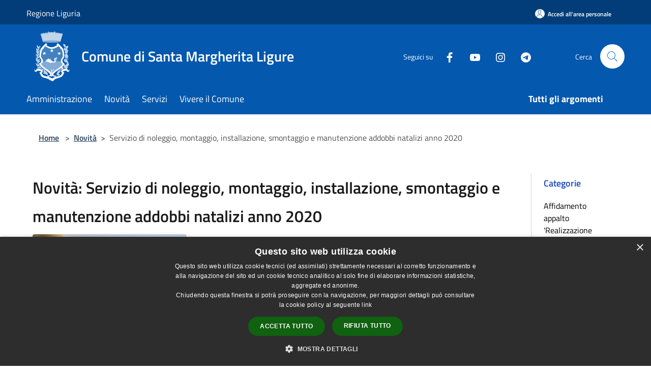

--- FILE ---
content_type: text/html; charset=UTF-8
request_url: https://www.comune.santa-margherita-ligure.ge.it/it/news-category/132155
body_size: 98106
content:
<!doctype html>
<html class="no-js" lang="it">
    <head>
        <meta charset="utf-8">
        <meta name="viewport" content="width=device-width, initial-scale=1, shrink-to-fit=no">
        <meta http-equiv="X-UA-Compatible" content="IE=edge"/>
        <meta name="csrf-token" content="tQ5u6yX1h2cFuFGYJZcXQSL2OBmJEdc6h6crHhg2">
        <title>Novità - Comune di Santa Margherita Ligure</title>
                <link rel="stylesheet" href="/bootstrap-italia/dist/css/bootstrap-italia.min.css">
        <link rel="stylesheet" href="/css/agid.css?id=8e7e936f4bacc1509d74">
        <link rel="stylesheet" href="/css/ionicons/ionicons.min.css">

                        <link rel="canonical" href="https://www.comune.santa-margherita-ligure.ge.it/it/news-category/132155" />

        <style>
        
        .background-theme-lighter {
            background-color: rgba(4,88,173,0.1);
        }
    
        :root {
            --pui-cstm-primary: hsl(210deg,95%,35%);
            --pui-cstm-primary-rgb: 4, 88, 173;
            --pui-cstm-primary-hover: hsl(210deg, 95%, 45%);
            --pui-cstm-primary-active: hsl(210deg, 95%, 48%);
            --pui-cstm-primary-text-color: hsl(0deg, 0%, 100%);
            --pui-cstm-secondary: hsl(210deg, 95%, 35%);
            --pui-cstm-secondary-rgb: 4, 88, 173;
            --pui-cstm-secondary-hover: hsl(210deg, 95%, 45%);
            --pui-cstm-secondary-active: hsl(210deg, 95%, 48%);
            --pui-cstm-secondary-text-color: hsl(0deg, 0%, 100%);
        }
    
        .button-transparent {
            box-shadow: inset 0 0 0 2px #0458ad;
            color: #0458ad;
        }

        .text-button-transparent {
            color: #0458ad;
        }

        .icon-button-transparent {
            fill: #0458ad !important;
        }

        .button-fill-header {
            background-color: #0458ad;
        }

        .button-transparent:hover {
            box-shadow: inset 0 0 0 2px #034f9b;
            color: #034f9b;
        }

        .button-fill-header:hover {
            background-color: #034f9b;
        }

        .pagination-menu .page-link[aria-current] {
            color: #0458ad !important;
            border: 1px solid #0458ad !important;
        }

        .pagination-menu .page-link:hover {
            color: #034f9b !important;
        }

        .pagination-menu .page-link .icon-primary {
            fill: #0458ad !important;
        }
    
        .responsive-table thead th {
            background-color: #0458ad;
            border: 1px solid #023d79;
        }

        .responsive-table thead th {
            background-color: #0458ad;
            border: 1px solid #023d79;
        }

        @media (min-width: 480px) {
            .responsive-table tbody th[scope=row] {
                border-left: 1px solid #023d79;
                border-bottom: 1px solid #023d79;
            }

            .responsive-table tbody td {
                border-left: 1px solid #023d79;
                border-bottom: 1px solid #023d79;
                border-right: 1px solid #023d79;
            }

            .responsive-table tbody td:last-of-type {
                border-right: 1px solid #023d79;
            }
        }

        @media (max-width: 767px) {
            .responsive-table tbody th[scope=row] {
                background-color:#0458ad;
            }
        }
    #footer-feedback {
        background-color: #0458ad;
    }#footer-banner {
        background-color: #0458ad;
    }.link-list-wrapper ul li a.list-item.active {
        background: #0458ad;
    }.it-header-slim-wrapper {
            background-color: #023d79;
        }
        .it-header-slim-wrapper .it-header-slim-wrapper-content .it-header-slim-right-zone button {
            background-color: #023d79;
        }
        .btn-personal {
            background-color: #023d79!important;
            border-color: #023d79!important;
        }
        .btn-personal:hover {
            background-color: #023d79!important;
            border-color: #023d79!important;
        }
        .btn-personal:active {
            background-color: #023d79!important;
            border-color: #023d79!important;
        }
        .btn-personal:focus {
            background-color: #023d79!important;
            border-color: #023d79!important;
            box-shadow: none !important;
        }.it-header-slim-wrapper .it-header-slim-wrapper-content .it-header-slim-right-zone button:hover {
            background-color: #023467;
        }.it-header-center-wrapper {
            background-color: #0458ad;
        }@media (min-width: 992px) {
            .it-header-navbar-wrapper {
                background-color: #0458ad;
            }
        }.page-father-button {
            background-color: #0458ad;
        }
    .navbar-alerts-link-active{
        background-color: #0458ad;
    }
    .btn-custom {
        background-color:#0458ad;
    }
    .btn-custom:focus {
        box-shadow: inset 0 1px 0 rgb(255 255 255 / 15%), 0 1px 1px rgb(0 0 0 / 8%), 0 0 0 0.2rem rgba(4,88,173,0.5);
    }
    .btn-custom:not(:disabled):not(.disabled).active,
    .btn-custom:not(:disabled):not(.disabled):active,
    .btn-custom:hover {
        background-color:#023d79;
    }
    .btn-custom:not(:disabled):not(.disabled).active:focus,
    .btn-custom:not(:disabled):not(.disabled):active:focus {
        box-shadow: inset 0 3px 5px rgb(0 0 0 / 13%), 0 0 0 0.2rem rgba(4,88,173,0.5);
    }/*custom  css events*/
        .events-bar {
            background-color: #0458ad!important;
        }
        .event__detail {
            background-color: #023d79!important;
        }
        .event--selected {
            background-color: #023d79;
        }
        .event:active, .event:focus, .event:hover {
            background-color: #023d79;
        }
        .it-calendar-wrapper .it-header-block-title {
            background-color: #0458ad;
        }
    
        .btn-registry {
            background-color: #0458ad;
        }
        .btn-registry:hover {
            background-color: #034f9b;
        }
        .btn-custom {
            background-color: #0458ad;
        }
        .btn-custom:hover {
            background-color: #034f9b;
        }
    
    #progressbar .active {
        color: #0458ad;
    }

    #progressbar li.active:before,
    #progressbar li.active:after {
        background: #0458ad;
    }

    .progress-bar {
        background-color: #0458ad;
    }

    .funkyradio input:checked ~ label:before,
    .funkyradio input:checked ~ label:before {
        background-color: #0458ad;
    }

    .funkyradio input:empty ~ label:before,
    .funkyradio input:empty ~ label:before {
        background-color: #0458ad;
    }

    #msform .action-button {
        background: #0458ad;
    }

    #msform .action-button:hover,
    #msform .action-button:focus {
        background-color: #034f9b;
    }

    #msform input:focus,
    #msform textarea:focus {
        border: 1px solid #0458ad;
    }
    
    #left-menu .pnrr_separator .bg {
        background-color: #0458ad;
    }
    .theme-color {
        background-color: #0458ad !important;
    }
    .time-events {
        background-color: #0458ad !important;
    }
        .btn-primary {
            border: 2px solid #0458ad;
        }
        .btn-primary:hover {
            border: 2px solid #034f9b;
        }
        .back-to-top {
            background-color: #0458ad;
        }
        .it-header-center-wrapper .h2.no_toc {
            background-color: #0458ad;
        }
    
        .link-list-wrapper ul li a span {
            color: #0458ad;
        }
    
    </style>
                <meta name="description" content="Sito ufficiale Comune di Santa Margherita Ligure">
<meta property="og:title" content="Novità" />
<meta property="og:locale" content="it_IT" />
<meta property="og:description" content="" />
<meta property="og:type" content="website" />
<meta property="og:url" content="https://www.comune.santa-margherita-ligure.ge.it/it/news-category/132155" />
<meta property="og:image" content="https://santa-margherita-ligure-api.municipiumapp.it/s3/720x960/s3/6497/sito/stemma.jpg" />


    <link id="favicon" rel="icon" type="image/png" href="https://santa-margherita-ligure-api.municipiumapp.it/s3/150x150/s3/6497/sito/stemma.jpg">
    <link rel="apple-touch-icon" href="https://santa-margherita-ligure-api.municipiumapp.it/s3/150x150/s3/6497/sito/stemma.jpg">

    


<!-- Attenzione a buttare script lato API -->
    <script type="text/javascript" charset="UTF-8" src="//cdn.cookie-script.com/s/afef6d55693126324b5ff37ab8c04f4c.js"></script>
    </head>
    <body class="">
        <a href="#main-content" class="sr-only">Salta al contenuto principale</a>
                <div id="loading-layer" class="loading">
            <div class="loading__icon loading__icon--ripple">
                <div></div>
                <div></div>
            </div>
        </div>


        <header class="it-header-wrapper it-header-sticky" data-bs-toggle="sticky" data-bs-position-type="fixed" data-bs-sticky-class-name="is-sticky" data-bs-target="#header-nav-wrapper">
    <div class="it-header-slim-wrapper">
    <div class="container-fluid container-municipium-agid">
        <div class="row">
            <div class="col-12">
                <div class="it-header-slim-wrapper-content pl-0">

                                        <a class="d-lg-block navbar-brand"  href="https://www.regione.liguria.it/" target="_blank" >
                                                    Regione Liguria
                                            </a>


                    <div class="it-header-slim-right-zone">
                                                                            <a class="btn btn-primary btn-icon btn-full btn-personal"
                                href="https://www.comune.santa-margherita-ligure.ge.it/it/private"
                                data-element="personal-area-login" aria-label="Accedi all&#039;area personale">
                                <span class="rounded-icon" aria-hidden="true">
                                    <svg class="icon icon-primary" aria-label="Accesso Utente">
                                        <use xlink:href="/bootstrap-italia/dist/svg/sprites.svg#it-user"></use>
                                    </svg>
                                </span>
                                <span class="d-none d-lg-block">Accedi all&#039;area personale</span>
                            </a>
                                                                                                
                                            </div>
                </div>
            </div>
        </div>
    </div>
</div>


    <div class="it-nav-wrapper">
        <div class="it-header-center-wrapper">
            <div class="container-fluid container-municipium-agid">
                <div class="row">
                    <div class="col-12">
                        <div class="it-header-center-content-wrapper">

                            <div class="it-brand-wrapper">
    <a href="/">

                    <span class="municipality__logo">
                <img src="//santa-margherita-ligure-api.municipiumapp.it/s3/6497/sito/logo.jpg" alt="logo">
            </span>
        
                    <div class="ml-2 it-brand-text">
                <span class="h2 no_toc">Comune di Santa Margherita Ligure</span>
            </div>
            </a>
</div>

                                                            <div class="it-right-zone">
                                                                        <div class="it-socials d-none d-md-flex">
                                        <span>Seguici su</span>
                                        <ul>
                                                                                                                                                <li class="single-social-phone">
                                                        <a aria-label="Facebook" href="https://www.facebook.com/ComuneSML/" title="Facebook" target="_blank">
                                                            <svg class="icon" role="img" aria-label="Facebook"><use href="/bootstrap-italia/dist/svg/sprites.svg#it-facebook"></use></svg>
                                                        </a>
                                                    </li>
                                                                                                                                                                                                                                                                                            <li class="single-social-phone">
                                                        <a aria-label="Youtube" href="https://www.youtube.com/user/ComuneSML" title="Youtube" target="_blank">
                                                            <svg class="icon" role="img" aria-label="Youtube"><use href="/bootstrap-italia/dist/svg/sprites.svg#it-youtube"></use></svg>
                                                        </a>
                                                    </li>
                                                                                                                                                                                                <li class="single-social-phone">
                                                        <a aria-label="Instagram" href="https://www.instagram.com/santamargheritaligureofficial/" title="Instagram" target="_blank">
                                                            <svg class="icon" role="img" aria-label="Instagram"><use href="/bootstrap-italia/dist/svg/sprites.svg#it-instagram"></use></svg>
                                                        </a>
                                                    </li>
                                                                                                                                                                                                                                                                                            <li class="single-social-phone">
                                                        <a aria-label="Telegram" href="https://t.me/santamargheritaligureofficial" title="Telegram" target="_blank">
                                                            <svg class="icon" role="img" aria-label="Telegram"><use href="/bootstrap-italia/dist/svg/sprites.svg#it-telegram"></use></svg>
                                                        </a>
                                                    </li>
                                                                                                                                                                                                                                                                                                                            </ul>
                                    </div>
                                                                        <div class="it-search-wrapper">
                                        <span class="d-none d-md-block">Cerca</span>
                                        <a aria-label="Cerca" class="search-link rounded-icon"
                                        href="#" data-bs-toggle="modal" data-bs-target="#searchModal">
                                            <svg class="icon" aria-label="Cerca" role="img">
                                                <use
                                                    xlink:href="/svg/agid.svg#it-search"></use>
                                            </svg>
                                        </a>
                                    </div>
                                </div>
                                                    </div>
                    </div>
                </div>
            </div>
        </div>
                    <div class="it-header-navbar-wrapper" id="header-nav-wrapper">
                <div class="container-fluid container-municipium-agid">
                    <div class="row">
                        <div class="col-12">
                            <nav class="navbar navbar-expand-lg has-megamenu">
                                <button aria-controls="nav10" aria-expanded="false"
                                        aria-label="Toggle navigation" class="custom-navbar-toggler"
                                        data-bs-target="#nav10" data-bs-toggle="navbarcollapsible" type="button">
                                    <svg class="icon" aria-label="Menù" role="img">
                                        <use
                                            xlink:href="/svg/agid.svg#it-burger"></use>
                                    </svg>
                                </button>
                                <div class="navbar-collapsable" id="nav10">
                                    <div class="overlay"></div>
                                    <div class="menu-wrapper">
                                        <div class="close-div" style="padding:0px">
                                            <button class="btn close-menu" type="button" title="Chiudi menù">
                                                <svg class="icon icon-close" aria-label="Chiudi menù">
                                                    <use xlink:href="/svg/agid.svg#close"></use>
                                                </svg>
                                            </button>
                                        </div>
                                        <div class="navbar-logo mobile-only">
                                            <div class="row align-items-center">
                                                <div class="col-4">
                                                    <span class="municipality__logo pl-3">
                                                        <img src="//santa-margherita-ligure-api.municipiumapp.it/s3/6497/sito/stemma.jpg" alt="logo">
                                                    </span>
                                                </div>
                                                <div class="col-6">
                                                    <span class="navbar-municipality">Comune di Santa Margherita Ligure</span>
                                                </div>
                                                <div class="col-2">
                                                </div>
                                            </div>
                                        </div>
                                        <ul class="navbar-nav" id="main-navigation" data-element="main-navigation"
                                        >
                                                                                                                                                    <li class="nav-item">
        <a class="nav-link nav-link-menu " href="https://www.comune.santa-margherita-ligure.ge.it/it/menu/amministrazione-267985" target="" data-element="management">
                            <span>Amministrazione</span>
                    </a>
    </li>
                                                                                                                                                                                                    <li class="nav-item">
        <a class="nav-link nav-link-menu " href="https://www.comune.santa-margherita-ligure.ge.it/it/menu/news" target="" data-element="news">
                            <span>Novità</span>
                    </a>
    </li>
                                                                                                                                                                                                    <li class="nav-item">
        <a class="nav-link nav-link-menu " href="https://www.comune.santa-margherita-ligure.ge.it/it/menu/servizi-268003" target="" data-element="all-services">
                            <span>Servizi</span>
                    </a>
    </li>
                                                                                                                                                                                                    <li class="nav-item">
        <a class="nav-link nav-link-menu " href="https://www.comune.santa-margherita-ligure.ge.it/it/menu/vivere-il-comune" target="" data-element="live">
                            <span>Vivere il Comune</span>
                    </a>
    </li>
                                                                                                                                                                                                                                                                                                                                                                                                                                                                                                                    </ul>
                                                                                                                                                                    <ul class="navbar-nav navbar-nav-last" id="third-navigation">
                                                                                                                                                                                                                                                                                                                                                                                                                                                                                                                                                                                                                                                                                                                                                                                                                                                <li class="nav-item">
        <a class="nav-link nav-link-menu nav-link-last" href="https://www.comune.santa-margherita-ligure.ge.it/it/topics" target="" data-element="all-topics">
                            <span><b>Tutti gli argomenti</b></span>
                    </a>
    </li>
                                                                                                                                                                                                                                                                                                                                                                                                                                                                                                                                                                                                                        </ul>
                                                                                <ul class="navbar-nav navbar-nav-auth mobile-only">
                                                                                                                                        <li class="nav-item">
                                                    <a class="nav-link nav-link-menu mobile-only" href="https://www.comune.santa-margherita-ligure.ge.it/it/private">
                                                        <span>Accedi all&#039;area personale</span>
                                                    </a>
                                                </li>
                                                                                                                                </ul>
                                                                                    <div class="container-social-phone mobile-only">
                                                <h1 class="h3">Seguici su</h1>
                                                <ul class="socials-phone">
                                                                                                                                                                    <li class="single-social-phone">
                                                            <a aria-label="Facebook" href="https://www.facebook.com/ComuneSML/" title="Facebook" target="_blank">
                                                                <svg class="icon" aria-label="Facebook" role="img"><use href="/bootstrap-italia/dist/svg/sprites.svg#it-facebook"></use></svg>
                                                            </a>
                                                        </li>
                                                                                                                                                                                                                                                                                                                                        <li class="single-social-phone">
                                                            <a aria-label="Youtube" href="https://www.youtube.com/user/ComuneSML" title="Youtube" target="_blank">
                                                                <svg class="icon" aria-label="Youtube" role="img"><use href="/bootstrap-italia/dist/svg/sprites.svg#it-youtube"></use></svg>
                                                            </a>
                                                        </li>
                                                                                                                                                                                                                            <li class="single-social-phone">
                                                            <a aria-label="Instagram" href="https://www.instagram.com/santamargheritaligureofficial/" title="Instagram" target="_blank">
                                                                <svg class="icon" aria-label="Instagram" role="img"><use href="/bootstrap-italia/dist/svg/sprites.svg#it-instagram"></use></svg>
                                                            </a>
                                                        </li>
                                                                                                                                                                                                                                                                                                                                        <li class="single-social-phone">
                                                            <a aria-label="Telegram" href="https://t.me/santamargheritaligureofficial" title="Telegram" target="_blank">
                                                                <svg class="icon" aria-label="Telegram" role="img"><use href="/bootstrap-italia/dist/svg/sprites.svg#it-telegram"></use></svg>
                                                            </a>
                                                        </li>
                                                                                                                                                                                                                                                                                                                                                                                    </ul>
                                            </div>
                                                                            </div>
                                </div>
                            </nav>
                        </div>
                    </div>
                </div>
            </div>
            </div>
</header>

        <main id="main-content">

                                            <section id="breadcrumb" class=" container-fluid container-municipium-agid  px-4 my-4" >
    <div class="row">
        <div class="col px-lg-4">
            <nav class="breadcrumb-container" aria-label="breadcrumb">
                <ol class="breadcrumb" data-element="breadcrumb">
                    <li class="breadcrumb-item">
                        <a href="https://www.comune.santa-margherita-ligure.ge.it/it">Home</a>
                        <span class="separator">&gt;</span>
                    </li>

                                        
                    


                    

                    
                                                                        <li class="breadcrumb-item">
                                <a href="https://www.comune.santa-margherita-ligure.ge.it/it/menu/news">Novità</a><span class="separator">&gt;</span>
                            </li>
                                                                                            
                    
                    
                    
                    
                    
                    
                    

                    
                    
                    
                    
                    
                                                                                                    
                    
                    
                                        
                    
                    

                    
                    
                    
                    
                    
                    
                    
                    
                    
                                                                <li class="breadcrumb-item active" aria-current="page">
                            Servizio di noleggio, montaggio, installazione, smontaggio e manutenzione addobbi natalizi anno 2020
                        </li>
                    

                                                                
                                                            
                                        
                                        
                    
                                                            
                                        
                    
                    
                    
                    
                    
                    
                    
                    
                    
                    
                                        
                    
                    
                    
                    
                    
                                        
                    
                    
                    
                    
                    
                    
                    
                    
                    
                    
                    
                                    </ol>
            </nav>

        </div>
    </div>
</section>
    
    <section id="page" class="container-fluid container-municipium-agid px-4 mt-4">
        <div class="row">
            <div class="col-lg-10 py-lg-2">
                                    <div>
    <h1 class="text--left " >
                                    Novità: Servizio di noleggio, montaggio, installazione, smontaggio e manutenzione addobbi natalizi anno 2020
                    
    </h1>

    
    
    </div>
                                <div>
                                                                    <div class="row">
                                                                                                                                <div class="col-md-4 news-block">
    <article class="card-wrapper card-space">
        <div class="card card-big rounded shadow card-img ">
                            <div class="img-responsive-wrapper">
                    <div class="img-responsive ">
                        <figure class="img-wrapper mb-0">
                            <img src="//santa-margherita-ligure-api.municipiumapp.it/s3/6497/media/Immagini%20news/procedure-di-gara_news.png" class="img-object-fit-contain" title="Avviso pubblico servizio relativo ad addobbi e luminarie natalizie &#039;20" alt="Avviso pubblico servizio relativo ad addobbi e luminarie natalizie &#039;20">
                        </figure>
                    </div>
                </div>
                        <div class="card-body">
                                                    <span class="h5 card-pretitle">
                        20 settembre 2020
                    </span>
                                <a href="https://www.comune.santa-margherita-ligure.ge.it/it/news/132155/avviso-pubblico-servizio-relativo-ad-addobbi-e-luminarie-natalizie-20" class="link-detail">
                    <h1 class="h5 card-title">
                        Avviso pubblico servizio relativo ad addobbi e luminarie natalizie &#039;20
                    </h1>
                </a>
                <p class="card-text">
                                    </p>
                <div>
                                            
                                    </div>
                <a class="read-more" href="https://www.comune.santa-margherita-ligure.ge.it/it/news/132155/avviso-pubblico-servizio-relativo-ad-addobbi-e-luminarie-natalizie-20">
                    <span class="text">Leggi di più</span>
                    <svg class="icon" aria-label="Freccia destra" role="img">
                        <use xlink:href="/svg/agid.svg#it-arrow-right"></use>
                    </svg>
                </a>

            </div>
        </div>
    </article>
</div>
                                                                                    </div>
                        <div class="row">
                            <div class="col">
                                <nav class="pagination-wrapper justify-content-center" aria-label="">
                                    
                                </nav>
                            </div>
                        </div>
                                    </div>
            </div>
            <div class="col-lg-2 pt-5 pt-lg-2 sidebar">
                <div class="link-list-wrapper">
    <ul class="link-list link-list-municipium">
        <li>
            <h3 id="heading-senza-link">
                Categorie
            </h3>
        </li>

                                <li>
                <a href="https://www.comune.santa-margherita-ligure.ge.it/it/news-category/131646" class="list-item ">
                    Affidamento appalto &#039;Realizzazione della nuova pavimentazione dei marciapiedi di piazza san siro&#039;                 </a>
            </li>
                                <li>
                <a href="https://www.comune.santa-margherita-ligure.ge.it/it/news-category/148704" class="list-item ">
                    Affidamento dei lavori &quot;Nuovi magazzini comunali in area artigianale - opere di completamento&#039;                 </a>
            </li>
                                <li>
                <a href="https://www.comune.santa-margherita-ligure.ge.it/it/news-category/132159" class="list-item ">
                    Affidamento dei servizi di accoglienza, integrazione e tutela rivolti ai rifugiati - progetto SIPROIMI - Triennio 2021 - 2023                 </a>
            </li>
                                <li>
                <a href="https://www.comune.santa-margherita-ligure.ge.it/it/news-category/132042" class="list-item ">
                    Affidamento dei servizi educativi e culturali                 </a>
            </li>
                                <li>
                <a href="https://www.comune.santa-margherita-ligure.ge.it/it/news-category/132164" class="list-item ">
                    Affidamento della gestione e concessione in comodato d&#039;uso del complesso sportivo &#039;Broccardi&#039;                 </a>
            </li>
                                <li>
                <a href="https://www.comune.santa-margherita-ligure.ge.it/it/news-category/132163" class="list-item ">
                    Affidamento della gestione e concessione in comodato d&#039;uso del &#039;palazzetto dello sport&#039;                 </a>
            </li>
                                <li>
                <a href="https://www.comune.santa-margherita-ligure.ge.it/it/news-category/134718" class="list-item ">
                    Affidamento dell&#039;appalto di restauro e valorizzazione del parco storico di Villa Durazzo                 </a>
            </li>
                                <li>
                <a href="https://www.comune.santa-margherita-ligure.ge.it/it/news-category/132154" class="list-item ">
                    Affidamento dell&#039;utilizzo del fabbricato all&#039;interno dell&#039;area demaniale ex Cantiere Spertini                 </a>
            </li>
                                <li>
                <a href="https://www.comune.santa-margherita-ligure.ge.it/it/news-category/132157" class="list-item ">
                    Affidamento del servizio di assistenza domiciliare e tutelare sul territorio e presso il centro diurno                 </a>
            </li>
                                <li>
                <a href="https://www.comune.santa-margherita-ligure.ge.it/it/news-category/137339" class="list-item ">
                    Affidamento del Servizio di caffetteria bar di Villa San Giacomo                 </a>
            </li>
                                <li>
                <a href="https://www.comune.santa-margherita-ligure.ge.it/it/news-category/131645" class="list-item ">
                    Affidamento del servizio di Informazione e Accoglienza Turistica - periodo 01.02.2022 - 31.01.2023                 </a>
            </li>
                                <li>
                <a href="https://www.comune.santa-margherita-ligure.ge.it/it/news-category/132165" class="list-item ">
                    Affidamento del servizio di manutenzione del verde cittadino mediante convenzione                 </a>
            </li>
                                <li>
                <a href="https://www.comune.santa-margherita-ligure.ge.it/it/news-category/134684" class="list-item ">
                    Affidamento del Servizio di Tesoreria Comunale del Comune di Santa Margherita Ligure                 </a>
            </li>
                                <li>
                <a href="https://www.comune.santa-margherita-ligure.ge.it/it/news-category/132167" class="list-item ">
                    Affidamento del servizio di trasporto scolastico mediante procedura negoziata                 </a>
            </li>
                                <li>
                <a href="https://www.comune.santa-margherita-ligure.ge.it/it/news-category/132168" class="list-item ">
                    Affidamento del servizio postale della corrispondenza per 24 mesi - 2021                 </a>
            </li>
                                <li>
                <a href="https://www.comune.santa-margherita-ligure.ge.it/it/news-category/132087" class="list-item ">
                    Affidamento servizio di pulizia degli stabili comunali e delle altre strutture in uso al Comune anno 2020                 </a>
            </li>
                                <li>
                <a href="https://www.comune.santa-margherita-ligure.ge.it/it/news-category/132166" class="list-item ">
                    Affidamento servizio di pulizia degli stabili comunali e delle altre strutture in uso al Comune anno 2021                 </a>
            </li>
                                <li>
                <a href="https://www.comune.santa-margherita-ligure.ge.it/it/news-category/132152" class="list-item ">
                    Affidamento servizio postale                 </a>
            </li>
                                <li>
                <a href="https://www.comune.santa-margherita-ligure.ge.it/it/news-category/132041" class="list-item ">
                    Aggiornamento elenco professionisti                 </a>
            </li>
                                <li>
                <a href="https://www.comune.santa-margherita-ligure.ge.it/it/news-category/112453" class="list-item ">
                    Agricoltura                 </a>
            </li>
                                <li>
                <a href="https://www.comune.santa-margherita-ligure.ge.it/it/news-category/112452" class="list-item ">
                    Ambiente                 </a>
            </li>
                                <li>
                <a href="https://www.comune.santa-margherita-ligure.ge.it/it/news-category/147629" class="list-item ">
                    Amministrazione aperta                 </a>
            </li>
                                <li>
                <a href="https://www.comune.santa-margherita-ligure.ge.it/it/news-category/134688" class="list-item ">
                    Ampliamento cimitero San Lorenzo                 </a>
            </li>
                                <li>
                <a href="https://www.comune.santa-margherita-ligure.ge.it/it/news-category/112449" class="list-item ">
                    Anagrafe                 </a>
            </li>
                                <li>
                <a href="https://www.comune.santa-margherita-ligure.ge.it/it/news-category/132161" class="list-item ">
                    Appalto di servizio della gestione della sala di muscolazione annessa alla scuola di voga in via Domizio - Aprile 2021 - Dicembre 2024                 </a>
            </li>
                                <li>
                <a href="https://www.comune.santa-margherita-ligure.ge.it/it/news-category/132171" class="list-item ">
                    Appalto inerente riqualificazione ambientale in località S. Siro                 </a>
            </li>
                                <li>
                <a href="https://www.comune.santa-margherita-ligure.ge.it/it/news-category/112439" class="list-item ">
                    Artigianato                 </a>
            </li>
                                <li>
                <a href="https://www.comune.santa-margherita-ligure.ge.it/it/news-category/131503" class="list-item ">
                    Aste pubbliche                 </a>
            </li>
                                <li>
                <a href="https://www.comune.santa-margherita-ligure.ge.it/it/news-category/135767" class="list-item ">
                    Avviso pubblico di procedura selettiva per il conferimento di 1 incarico professionale di psicologo a supporto delle attività istituzionali                 </a>
            </li>
                                <li>
                <a href="https://www.comune.santa-margherita-ligure.ge.it/it/news-category/131477" class="list-item ">
                    Bando di Gara affidamento Servizi Assicurativi                 </a>
            </li>
                                <li>
                <a href="https://www.comune.santa-margherita-ligure.ge.it/it/news-category/131480" class="list-item ">
                    Bando di Gara per Appalto interventi di protezione della strada comunale in località GAVE                 </a>
            </li>
                                <li>
                <a href="https://www.comune.santa-margherita-ligure.ge.it/it/news-category/131642" class="list-item ">
                    Bando per erogazione contributi in conto capitale per la realizzazione di Infopoint                 </a>
            </li>
                                <li>
                <a href="https://www.comune.santa-margherita-ligure.ge.it/it/news-category/131500" class="list-item ">
                    Chiusura uffici                 </a>
            </li>
                                <li>
                <a href="https://www.comune.santa-margherita-ligure.ge.it/it/news-category/112438" class="list-item ">
                    Commercio                 </a>
            </li>
                                <li>
                <a href="https://www.comune.santa-margherita-ligure.ge.it/it/news-category/112444" class="list-item ">
                    Comune                 </a>
            </li>
                                <li>
                <a href="https://www.comune.santa-margherita-ligure.ge.it/it/news-category/132085" class="list-item ">
                    Concessione del servizio di catering e caffetteria presso il polo museale di Villa Durazzo                 </a>
            </li>
                                <li>
                <a href="https://www.comune.santa-margherita-ligure.ge.it/it/news-category/132120" class="list-item ">
                    Concessione in locazione della palestra sottostante il campo C del complesso sportivo Broccardi                 </a>
            </li>
                                <li>
                <a href="https://www.comune.santa-margherita-ligure.ge.it/it/news-category/132207" class="list-item ">
                    Concorsi e avvisi del personale                 </a>
            </li>
                                <li>
                <a href="https://www.comune.santa-margherita-ligure.ge.it/it/news-category/112432" class="list-item ">
                    Cultura                 </a>
            </li>
                                <li>
                <a href="https://www.comune.santa-margherita-ligure.ge.it/it/news-category/132932" class="list-item ">
                    Demanio marittimo                 </a>
            </li>
                                <li>
                <a href="https://www.comune.santa-margherita-ligure.ge.it/it/news-category/112437" class="list-item ">
                    Economia                 </a>
            </li>
                                <li>
                <a href="https://www.comune.santa-margherita-ligure.ge.it/it/news-category/112443" class="list-item ">
                    Edilizia                 </a>
            </li>
                                <li>
                <a href="https://www.comune.santa-margherita-ligure.ge.it/it/news-category/133489" class="list-item ">
                    Elettorale                 </a>
            </li>
                                <li>
                <a href="https://www.comune.santa-margherita-ligure.ge.it/it/news-category/146504" class="list-item ">
                    Elezioni del Presidente della Giunta regionale e del Consiglio regionale del 27 e 28 ottobre 2024                 </a>
            </li>
                                <li>
                <a href="https://www.comune.santa-margherita-ligure.ge.it/it/news-category/112446" class="list-item ">
                    Emergenza                 </a>
            </li>
                                <li>
                <a href="https://www.comune.santa-margherita-ligure.ge.it/it/news-category/137286" class="list-item ">
                    Gara Europea a procedura telematica aperta per affidamento del servizio di gestione dei cimiteri comunali per un triennio..                 </a>
            </li>
                                <li>
                <a href="https://www.comune.santa-margherita-ligure.ge.it/it/news-category/137394" class="list-item ">
                    Gara europea per l&#039;affidamento del servizio di pulizia degli immobili del Comune di Santa Margherita Ligure - procedura riservata a Cooperative sociali di tipo &quot;B&quot; e a loro consorzi                 </a>
            </li>
                                <li>
                <a href="https://www.comune.santa-margherita-ligure.ge.it/it/news-category/132162" class="list-item ">
                    Gara per affidamento servizio di refezione scolastica e sociale 2021 - 2024                 </a>
            </li>
                                <li>
                <a href="https://www.comune.santa-margherita-ligure.ge.it/it/news-category/112447" class="list-item ">
                    Giovani                 </a>
            </li>
                                <li>
                <a href="https://www.comune.santa-margherita-ligure.ge.it/it/news-category/132170" class="list-item ">
                    Interventi di protezione della SP 227 nel tratto tra il Covo di Nord Est e Capo Nord                 </a>
            </li>
                                <li>
                <a href="https://www.comune.santa-margherita-ligure.ge.it/it/news-category/131648" class="list-item ">
                    Intervento di modifica dell&#039;intersezione stradale tra C.so Matteotti e Via Goito con inserimento rotatoria                 </a>
            </li>
                                <li>
                <a href="https://www.comune.santa-margherita-ligure.ge.it/it/news-category/131647" class="list-item ">
                    Intervento di ripristino del molo di sopraflutto                 </a>
            </li>
                                <li>
                <a href="https://www.comune.santa-margherita-ligure.ge.it/it/news-category/132971" class="list-item ">
                    Investimenti 1.1 Minori ed Anziani (PNRR)                 </a>
            </li>
                                <li>
                <a href="https://www.comune.santa-margherita-ligure.ge.it/it/news-category/133971" class="list-item ">
                    Lavori di consolidamento muro a sostegno di via Roma                 </a>
            </li>
                                <li>
                <a href="https://www.comune.santa-margherita-ligure.ge.it/it/news-category/112445" class="list-item ">
                    Lavoro                 </a>
            </li>
                                <li>
                <a href="https://www.comune.santa-margherita-ligure.ge.it/it/news-category/131501" class="list-item ">
                    Mensa scolastica                 </a>
            </li>
                                <li>
                <a href="https://www.comune.santa-margherita-ligure.ge.it/it/news-category/112434" class="list-item ">
                    Mobilità                 </a>
            </li>
                                <li>
                <a href="https://www.comune.santa-margherita-ligure.ge.it/it/news-category/112448" class="list-item ">
                    Opere                 </a>
            </li>
                                <li>
                <a href="https://www.comune.santa-margherita-ligure.ge.it/it/news-category/131643" class="list-item ">
                    Parco Nazionale di Portofino                 </a>
            </li>
                                <li>
                <a href="https://www.comune.santa-margherita-ligure.ge.it/it/news-category/112454" class="list-item ">
                    Pari opportunità                 </a>
            </li>
                                <li>
                <a href="https://www.comune.santa-margherita-ligure.ge.it/it/news-category/112455" class="list-item ">
                    Politica                 </a>
            </li>
                                <li>
                <a href="https://www.comune.santa-margherita-ligure.ge.it/it/news-category/112433" class="list-item ">
                    Polizia Locale                 </a>
            </li>
                                <li>
                <a href="https://www.comune.santa-margherita-ligure.ge.it/it/news-category/133988" class="list-item ">
                    Procedura negoziata per Interventi di rappezzatura ed asfaltatura delle vie cittadine – Anno 2022                 </a>
            </li>
                                <li>
                <a href="https://www.comune.santa-margherita-ligure.ge.it/it/news-category/132153" class="list-item ">
                    Procedura negoziata per servizio di noleggio di corpi luminosi sul lungomare - &#039;PALAZZATA&#039;                 </a>
            </li>
                                <li>
                <a href="https://www.comune.santa-margherita-ligure.ge.it/it/news-category/132084" class="list-item ">
                    Procedura selettiva per incarico Ufficio Stipendi                 </a>
            </li>
                                <li>
                <a href="https://www.comune.santa-margherita-ligure.ge.it/it/news-category/132040" class="list-item ">
                    Progetto SIPROIMI - SAI                 </a>
            </li>
                                <li>
                <a href="https://www.comune.santa-margherita-ligure.ge.it/it/news-category/112456" class="list-item ">
                    Protezione Civile                 </a>
            </li>
                                <li>
                <a href="https://www.comune.santa-margherita-ligure.ge.it/it/news-category/151391" class="list-item ">
                    Referendum marzo 2026                 </a>
            </li>
                                <li>
                <a href="https://www.comune.santa-margherita-ligure.ge.it/it/news-category/132158" class="list-item ">
                    Ricerca sponsorizzazioni per interventi di restauro su beni culturali                 </a>
            </li>
                                <li>
                <a href="https://www.comune.santa-margherita-ligure.ge.it/it/news-category/131649" class="list-item ">
                    Ristrutturazione dell&#039;edificio ex ENEL sito in C.so Matteotti                 </a>
            </li>
                                <li>
                <a href="https://www.comune.santa-margherita-ligure.ge.it/it/news-category/112441" class="list-item ">
                    Scuola                 </a>
            </li>
                                <li>
                <a href="https://www.comune.santa-margherita-ligure.ge.it/it/news-category/112435" class="list-item ">
                    Servizi                 </a>
            </li>
                                <li>
                <a href="https://www.comune.santa-margherita-ligure.ge.it/it/news-category/132039" class="list-item ">
                    Servizi Cimiteriali                 </a>
            </li>
                                <li>
                <a href="https://www.comune.santa-margherita-ligure.ge.it/it/news-category/132155" class="list-item active">
                    Servizio di noleggio, montaggio, installazione, smontaggio e manutenzione addobbi natalizi anno 2020                 </a>
            </li>
                                <li>
                <a href="https://www.comune.santa-margherita-ligure.ge.it/it/news-category/132038" class="list-item ">
                    Servizio di noleggio, montaggio, installazione, smontaggio e manutenzione addobbi natalizi anno 2021                 </a>
            </li>
                                <li>
                <a href="https://www.comune.santa-margherita-ligure.ge.it/it/news-category/134356" class="list-item ">
                    Servizio di noleggio, montaggio, installazione, smontaggio e manutenzione addobbi natalizi anno 2022                 </a>
            </li>
                                <li>
                <a href="https://www.comune.santa-margherita-ligure.ge.it/it/news-category/112450" class="list-item ">
                    Sociale                 </a>
            </li>
                                <li>
                <a href="https://www.comune.santa-margherita-ligure.ge.it/it/news-category/145639" class="list-item ">
                    Speciale Elezioni 2024                 </a>
            </li>
                                <li>
                <a href="https://www.comune.santa-margherita-ligure.ge.it/it/news-category/112440" class="list-item ">
                    Sport                 </a>
            </li>
                                <li>
                <a href="https://www.comune.santa-margherita-ligure.ge.it/it/news-category/133658" class="list-item ">
                    Trasporti                 </a>
            </li>
                                <li>
                <a href="https://www.comune.santa-margherita-ligure.ge.it/it/news-category/131502" class="list-item ">
                    Trasporto scolastico                 </a>
            </li>
                                <li>
                <a href="https://www.comune.santa-margherita-ligure.ge.it/it/news-category/112451" class="list-item ">
                    Tributi                 </a>
            </li>
                                <li>
                <a href="https://www.comune.santa-margherita-ligure.ge.it/it/news-category/112436" class="list-item ">
                    Turismo                 </a>
            </li>
                                <li>
                <a href="https://www.comune.santa-margherita-ligure.ge.it/it/news-category/112442" class="list-item ">
                    Università                 </a>
            </li>
                                <li>
                <a href="https://www.comune.santa-margherita-ligure.ge.it/it/news-category/132615" class="list-item ">
                    Urbanistica                 </a>
            </li>
            </ul>
</div>
            </div>
        </div>
    </section>
            
        </main>

                    <section id="box-evaluate">
    <div class=" theme-color ">
        <div class="container">
            <div class="row d-flex justify-content-center border-container  theme-color ">
                <div class="col-12 col-lg-6">
                    <div class="cmp-rating pt-lg-80 pb-lg-80" id="">
                        <div class="card shadow card-wrapper card-evaluate" data-element="feedback">
                            <div class="cmp-rating__card-first flex flex-direction-column align-items-center">
                                <div class="card-header border-0">
                                                                        <h2 class="title-evaluate" data-element="feedback-title">Quanto sono chiare le informazioni su questa pagina?</h2>
                                                                    </div>
                                <input type="hidden" name="type" value="news-category">
                                <input type="hidden" name="path" value="it/news-category/132155">
                                <input type="hidden" name="lang" value="it">
                                <input type="hidden" name="typeEvaluateId" value="">
                                <div class="card-body">
                                    <fieldset class="rating rating-evaluate">
                                        <legend style="display:none">Valuta il Servizio</legend>
                                        <input type="radio" id="star5a" name="ratingA" value="5">
                                        <label class="full rating-star active" for="star5a" data-element="feedback-rate-5">
                                            <svg class="icon icon-sm" role="img" aria-labelledby="star5a" aria-label="star5" viewBox="0 0 24 24" id="it-star-full-1" xmlns="http://www.w3.org/2000/svg">
                                                <path d="M12 1.7L9.5 9.2H1.6L8 13.9l-2.4 7.6 6.4-4.7 6.4 4.7-2.4-7.6 6.4-4.7h-7.9L12 1.7z"></path>
                                                <path fill="none" d="M0 0h24v24H0z"></path>
                                            </svg>
                                        </label>
                                        <input type="radio" id="star4a" name="ratingA" value="4">
                                        <label class="full rating-star active" for="star4a" data-element="feedback-rate-4">
                                            <svg class="icon icon-sm" role="img" aria-labelledby="star4a" aria-label="star4" viewBox="0 0 24 24" id="it-star-full-2" xmlns="http://www.w3.org/2000/svg">
                                                <path d="M12 1.7L9.5 9.2H1.6L8 13.9l-2.4 7.6 6.4-4.7 6.4 4.7-2.4-7.6 6.4-4.7h-7.9L12 1.7z"></path>
                                                <path fill="none" d="M0 0h24v24H0z"></path>
                                            </svg>
                                        </label>
                                        <input type="radio" id="star3a" name="ratingA" value="3">
                                        <label class="full rating-star active" for="star3a" data-element="feedback-rate-3">
                                            <svg class="icon icon-sm" role="img" aria-labelledby="star3a" aria-label="star3" viewBox="0 0 24 24" id="it-star-full-3" xmlns="http://www.w3.org/2000/svg">
                                                <path d="M12 1.7L9.5 9.2H1.6L8 13.9l-2.4 7.6 6.4-4.7 6.4 4.7-2.4-7.6 6.4-4.7h-7.9L12 1.7z"></path>
                                                <path fill="none" d="M0 0h24v24H0z"></path>
                                            </svg>
                                        </label>
                                        <input type="radio" id="star2a" name="ratingA" value="2">
                                        <label class="full rating-star active" for="star2a" data-element="feedback-rate-2">
                                            <svg class="icon icon-sm" role="img" aria-labelledby="star2a" aria-label="star2" viewBox="0 0 24 24" id="it-star-full-4" xmlns="http://www.w3.org/2000/svg">
                                                <path d="M12 1.7L9.5 9.2H1.6L8 13.9l-2.4 7.6 6.4-4.7 6.4 4.7-2.4-7.6 6.4-4.7h-7.9L12 1.7z"></path>
                                                <path fill="none" d="M0 0h24v24H0z"></path>
                                            </svg>
                                        </label>
                                        <input type="radio" id="star1a" name="ratingA" value="1">
                                        <label class="full rating-star active" for="star1a" data-element="feedback-rate-1">
                                            <svg class="icon icon-sm" role="img" aria-labelledby="star1a" aria-label="star1" viewBox="0 0 24 24" id="it-star-full-5" xmlns="http://www.w3.org/2000/svg">
                                                <path d="M12 1.7L9.5 9.2H1.6L8 13.9l-2.4 7.6 6.4-4.7 6.4 4.7-2.4-7.6 6.4-4.7h-7.9L12 1.7z"></path>
                                                <path fill="none" d="M0 0h24v24H0z"></path>
                                            </svg>
                                        </label>
                                    </fieldset>
                                </div>
                            </div>
                            <div class="cmp-rating__card-second d-none" data-step="3">
                                <div class="card-header border-0 mb-0">
                                    <h1 class="title-medium-2-bold mb-0 h4" id="rating-feedback">Grazie, il tuo parere ci aiuterà a migliorare il servizio!</h1>
                                </div>
                            </div>
                            <div class="form-rating">
                                <div data-step="1">
                                    <div class="cmp-steps-rating">
                                        <fieldset class="fieldset-rating-one d-none" data-element="feedback-rating-positive">
                                            <div class="iscrizioni-header w-100">
                                                <div class="step-title d-flex align-items-center justify-content-between drop-shadow">
                                                    <legend class="d-block d-lg-inline" data-element="feedback-rating-question">Quali sono stati gli aspetti che hai preferito?</legend>
                                                    <h1 class="step step-first h6">1/2</h1>
                                                </div>
                                            </div>
                                            <div class="cmp-steps-rating__body">
                                                <div class="cmp-radio-list">
                                                    <div class="card card-teaser shadow-rating">
                                                        <div class="card-body">
                                                            <div class="form-check m-0">
                                                                <div class="radio-body border-bottom border-light cmp-radio-list__item">
                                                                    <input name="rating1" type="radio" id="radio-1">
                                                                    <label for="radio-1" data-element="feedback-rating-answer">Le indicazioni erano chiare</label>
                                                                </div>
                                                                <div class="radio-body border-bottom border-light cmp-radio-list__item">
                                                                    <input name="rating1" type="radio" id="radio-2">
                                                                    <label for="radio-2" data-element="feedback-rating-answer">Le indicazioni erano complete</label>
                                                                </div>
                                                                <div class="radio-body border-bottom border-light cmp-radio-list__item">
                                                                    <input name="rating1" type="radio" id="radio-3">
                                                                    <label for="radio-3" data-element="feedback-rating-answer">Capivo sempre che stavo procedendo correttamente</label>
                                                                </div>
                                                                <div class="radio-body border-bottom border-light cmp-radio-list__item">
                                                                    <input name="rating1" type="radio" id="radio-4">
                                                                    <label for="radio-4" data-element="feedback-rating-answer">Non ho avuto problemi tecnici</label>
                                                                </div>
                                                                <div class="radio-body border-bottom border-light cmp-radio-list__item">
                                                                    <input name="rating1" type="radio" id="radio-5">
                                                                    <label for="radio-5" data-element="feedback-rating-answer">Altro</label>
                                                                </div>
                                                            </div>
                                                        </div>
                                                    </div>
                                                </div>
                                            </div>
                                        </fieldset>
                                        <fieldset class="fieldset-rating-two d-none" data-element="feedback-rating-negative">
                                            <div class="iscrizioni-header w-100">
                                                <div class="step-title d-flex align-items-center justify-content-between drop-shadow">
                                                    <legend class="d-block d-lg-inline" data-element="feedback-rating-question">
                                                        Dove hai incontrato le maggiori difficoltà?
                                                    </legend>
                                                    <h1 class="step step-first h6">1/2</h1>
                                                </div>
                                            </div>
                                            <div class="cmp-steps-rating__body">
                                                <div class="cmp-radio-list">
                                                    <div class="card card-teaser shadow-rating">
                                                        <div class="card-body">
                                                            <div class="form-check m-0">
                                                                <div class="radio-body border-bottom border-light cmp-radio-list__item">
                                                                    <input name="rating2" type="radio" id="radio-6">
                                                                    <label for="radio-6" class="active" data-element="feedback-rating-answer">A volte le indicazioni non erano chiare</label>
                                                                </div>
                                                                <div class="radio-body border-bottom border-light cmp-radio-list__item">
                                                                    <input name="rating2" type="radio" id="radio-7">
                                                                    <label for="radio-7" class="active" data-element="feedback-rating-answer">A volte le indicazioni non erano complete</label>
                                                                </div>
                                                                <div class="radio-body border-bottom border-light cmp-radio-list__item">
                                                                    <input name="rating2" type="radio" id="radio-8">
                                                                    <label for="radio-8" class="active" data-element="feedback-rating-answer">A volte non capivo se stavo procedendo correttamente</label>
                                                                </div>
                                                                <div class="radio-body border-bottom border-light cmp-radio-list__item">
                                                                    <input name="rating2" type="radio" id="radio-9">
                                                                    <label for="radio-9" class="active" data-element="feedback-rating-answer">Ho avuto problemi tecnici</label>
                                                                </div>
                                                                <div class="radio-body border-bottom border-light cmp-radio-list__item">
                                                                    <input name="rating2" type="radio" id="radio-10">
                                                                    <label for="radio-10" class="active" data-element="feedback-rating-answer">Altro</label>
                                                                </div>
                                                            </div>
                                                        </div>
                                                    </div>
                                                </div>
                                            </div>
                                        </fieldset>
                                    </div>
                                </div>
                                <div class="second-fieldset d-none" data-step="2">
                                    <div class="cmp-steps-rating">
                                        <fieldset>
                                            <div class="iscrizioni-header w-100">
                                                <div class="step-title d-flex align-items-center justify-content-between drop-shadow mb-3">
                                                    <legend class="d-block d-lg-inline">
                                                        Vuoi aggiungere altri dettagli?
                                                    </legend>
                                                    <h1 class="step h6">2/2</h1>
                                                </div>
                                            </div>
                                            <div class="cmp-steps-rating__body">
                                                <div class="form-group evaluate-form-group">
                                                    <label for="formGroupExampleInputWithHelp" class="">Dettaglio</label>
                                                    <input type="text" autocomplete=feedback-input-text" data-element="feedback-input-text" class="form-control"
                                                           id="formGroupExampleInputWithHelp" aria-describedby="formGroupExampleInputWithHelpDescription" maxlength="200">
                                                    <small id="formGroupExampleInputWithHelpDescription" class="form-text">
                                                        Inserire massimo 200 caratteri</small>
                                                    <div class="frc-captcha mt-4" data-sitekey="MQEFVR26C37UVFOK"></div>
                                                    <small id="captcha-mandatory" class="form-text d-none">È necessario verificare che tu non sia un robot</small>
                                                </div>
                                            </div>
                                        </fieldset>
                                    </div>
                                </div>
                                <div class="d-flex flex-nowrap pt-4 w-100 justify-content-center button-shadow d-none container-button-evaluate">
                                    <button class="btn btn-outline-primary fw-bold me-4 btn-back" type="button">precedente</button>
                                    <button class="btn btn-primary fw-bold btn-next" type="submit" form="rating">successivo</button>
                                </div>
                            </div>
                        </div>
                    </div>
                </div>
            </div>
        </div>
    </div>
</section>

        
                    <section id="box-contacts">
        <div class="bg-grey-card pb-5 pt-0">
            <div class="container-fluid container-municipium-agid">
                <div class="row d-flex justify-content-center p-contacts">
                    <div class="col-12 col-lg-6">
                        <div class="cmp-contacts">
                            <div class="card w-100">
                                <div class="card-body card-body-contacts">
                                    <h2 class="title-medium-2-semi-bold">Contatta il comune</h2>
                                    <ul class="contact-list p-0">
                                                                                    <li>
                                                <a class="list-item" href="https://www.comune.santa-margherita-ligure.ge.it/it/faq">
                                                <svg class="icon icon-primary icon-sm" aria-hidden="true" aria-label="Help">
                                                <use href="/bootstrap-italia/dist/svg/sprites.svg#it-help-circle"></use>
                                                </svg><span>Leggi le domande frequenti</span></a>
                                            </li>
                                                                                                                            <li><a class="list-item" href="https://www.comune.santa-margherita-ligure.ge.it/it/help"
                                             data-element="contacts">
                                            <svg class="icon icon-primary icon-sm" aria-hidden="true" aria-label="Mail">
                                            <use href="/bootstrap-italia/dist/svg/sprites.svg#it-mail"></use>
                                            </svg><span>Richiedi Assistenza</span></a></li>
                                                                                                                            <li>
                                                <a class="list-item" href="tel:0185 2051">
                                                <svg class="icon icon-primary icon-sm" aria-hidden="true" aria-label="Phone">
                                                <use href="/bootstrap-italia/dist/svg/sprites.svg#it-hearing"></use>
                                                </svg><span>Chiama il comune 0185 2051</span></a>
                                            </li>
                                                                                                                                                                    <li>
                                                <a class="list-item" href="https://www.comune.santa-margherita-ligure.ge.it/it/book" data-element="appointment-booking">
                                                <svg class="icon icon-primary icon-sm" aria-hidden="true" aria-label="Calendar">
                                                <use href="/bootstrap-italia/dist/svg/sprites.svg#it-calendar"></use>
                                                </svg><span>Prenota un appuntamento</span></a>
                                            </li>
                                                                            </ul>

                                                                            <h2 class="title-medium-2-semi-bold mt-4">Problemi in città</h2>
                                        <ul class="contact-list p-0">
                                        <li><a class="list-item" href="https://www.comune.santa-margherita-ligure.ge.it/it/new-issue">
                                            <svg class="icon icon-primary icon-sm" aria-hidden="true" aria-label="Marker">
                                                <use href="/bootstrap-italia/dist/svg/sprites.svg#it-map-marker-circle"></use>
                                            </svg><span>Segnala disservizio</span></a></li>
                                        </ul>
                                                                    </div>
                            </div>
                        </div>
                    </div>
                </div>
            </div>
        </div>
    </section>
        
        <div class="bd-example">
            <a href="#top" aria-hidden="true" tabindex="-1" data-bs-toggle="backtotop" class="back-to-top back-to-top-show" id="example" aria-label="Torna su">
                <svg class="icon icon-light" aria-label="Torna su"><use href="/bootstrap-italia/dist/svg/sprites.svg#it-arrow-up"></use></svg>
            </a>
        </div>

        <footer class="it-footer">
        <div class="it-footer-main">
                                    <div class="container-fluid container-municipium-agid">
                <div class="footer-part-container">
                    <div class="row clearfix align-items-center">
                                                    <div class="col-sm-3">
                                <img class="eu_logo" src="/images/footer/logo-eu-inverted.svg" alt="Eu logo">
                            </div>
                            <div class="col-sm-4">
                                <div class="it-brand-wrapper">
    <a href="/">

                    <span class="municipality__logo">
                <img src="//santa-margherita-ligure-api.municipiumapp.it/s3/6497/sito/logo.jpg" alt="logo">
            </span>
        
                    <div class="ml-2 it-brand-text">
                <span class="h2 no_toc">Comune di Santa Margherita Ligure</span>
            </div>
            </a>
</div>
                            </div>
                            <div class="col-sm-2"></div>
                                                            <div class="col-sm-3 footer-part-container-custom footer-seguici">
                                    <h1 class="h4">
    Seguici su
</h1>

<ul class="list-inline text-left social">

                        <li class="list-inline-item">
                <a class="p-2 text-white socials" aria-label="Facebook" href="https://www.facebook.com/ComuneSML/" title="Facebook" target="_blank">
                    <svg class="icon icon-sm icon-white align-top" role="img" aria-label="Social">
                        <use xlink:href="/svg/agid.svg#it-facebook"></use></svg>
                    <span class="sr-only">Facebook</span>
                </a>
            </li>
                                            <li class="list-inline-item">
                <a class="p-2 text-white socials" aria-label="Youtube" href="https://www.youtube.com/user/ComuneSML" title="Youtube" target="_blank">
                    <svg class="icon icon-sm icon-white align-top" role="img" aria-label="Social">
                        <use xlink:href="/svg/agid.svg#it-youtube"></use></svg>
                    <span class="sr-only">Youtube</span>
                </a>
            </li>
                                <li class="list-inline-item">
                <a class="p-2 text-white socials" aria-label="Instagram" href="https://www.instagram.com/santamargheritaligureofficial/" title="Instagram" target="_blank">
                    <svg class="icon icon-sm icon-white align-top" role="img" aria-label="Social">
                        <use xlink:href="/svg/agid.svg#it-instagram"></use></svg>
                    <span class="sr-only">Instagram</span>
                </a>
            </li>
                                            <li class="list-inline-item">
                <a class="p-2 text-white socials" aria-label="Telegram" href="https://t.me/santamargheritaligureofficial" title="Telegram" target="_blank">
                    <svg class="icon icon-sm icon-white align-top" role="img" aria-label="Social">
                        <use xlink:href="/svg/agid.svg#it-telegram"></use></svg>
                    <span class="sr-only">Telegram</span>
                </a>
            </li>
                                    
</ul>
                                </div>
                                                                        </div>
                </div>

                                    <div class="py-4 footer-part-container-custom">
                                                    <section class="lista-sezioni">
<div class="row">
<div class="col-lg-3 col-md-3 col-sm-6">
<h1>Amministrazione</h1>
<ul class="footer-list clearfix">
<li><a title="Organi di governo" href="/it/page/organi-di-governo">Organi di Governo</a></li>
<li><a title="Aree amministrative" href="/it/page/aree-amministrative">Aree Amministrative</a></li>
<li><a title="Uffici" href="/it/page/uffici">Uffici</a></li>
<li><a title="Enti e fondazioni" href="/it/page/enti-e-fondazioni">Enti e fondazioni</a></li>
<li><a title="Politici" href="/it/page/politici">Politici</a></li>
<li><a title="Personale amministrativo" href="/it/page/personale-amministrativo">Personale Amministrativo</a></li>
<li><a title="Documenti e Dati" href="/it/menu/267992">Documenti e dati</a></li>
</ul>
</div>
<div class="col-lg-3 col-md-3 col-sm-6">
<h1>Categorie di Servizio</h1>
<ul class="footer-list clearfix">
<li><a title="Anagrafe e stato civile" href="/it/page/119096?fromService=1">Anagrafe e stato civile</a></li>
<li><a title="Cultura e tempo libero" href="/it/page/4221?fromService=1">Cultura e tempo libero</a></li>
<li><a title="Vita lavorativa" href="/it/page/119097?fromService=1">Vita lavorativa</a></li>
<li><a title="Imprese e Commercio" href="/it/page/119098?fromService=1">Imprese e Commercio</a></li>
<li><a title="Appalti pubblici" href="/it/page/119099?fromService=1">Appalti pubblici</a></li>
<li><a title="Catasto e urbanistica" href="/it/page/119100?fromService=1">Catasto e urbanistica</a></li>
<li><a title="Turismo" href="/it/page/turismo?fromService=1">Turismo</a></li>
<li><a title="Mobilit&agrave; e trasporti" href="/it/page/119102?fromService=1">Mobilit&agrave; e trasporti</a></li>
</ul>
</div>
<div class="col-lg-3 col-md-3 col-sm-6">
<div>&nbsp;</div>
<ul class="footer-list clearfix">
<ul class="footer-list clearfix">
<li><a title="Educazione e formazione" href="/it/page/119103?fromService=1">Educazione e formazione</a></li>
<li><a title="Giustizia e sicurezza pubblica" href="/it/page/119104?fromService=1">Giustizia e sicurezza pubblica</a></li>
<li><a title="Tributi,finanze e contravvenzioni" href="/it/page/119105?fromService=1">Tributi,finanze e contravvenzioni</a></li>
<li><a title="Ambiente" href="/it/page/119106?fromService=1">Ambiente</a></li>
<li><a title="Salute, benessere e assistenza" href="/it/page/119107?fromService=1">Salute, benessere e assistenza</a></li>
<li><a title="Autorizzazioni" href="/it/page/119108?fromService=1">Autorizzazioni</a></li>
</ul>
</ul>
</div>
<div class="col-lg-3 col-md-3 col-sm-6">
<h1>Novit&agrave;</h1>
<ul class="footer-list clearfix">
<li><a href="/it/news?type=1">Notizie</a></li>
<li><a href="/it/news?type=2">Comunicati</a></li>
<li><a href="/it/news?type=3">Avvisi</a></li>
</ul>
<h1>Vivere il Comune</h1>
<ul class="footer-list clearfix">
<li><a href="/it/point-of-interests">Luoghi</a></li>
<li><a href="/it/events">Eventi</a></li>
</ul>
</div>
<div class="col-lg-3 col-md-3 col-sm-6">
<h1>Contatti</h1>
<p>Comune di Santa Margherita Ligure<br>Piazza Mazzini, 46 - 16038 - Santa Margherita Ligure<br>Codice Fiscale: 00854480100<br>Partita IVA: 00172160996<br>IBAN: IT37L0569632180000010000X60</p>
<p>PEC: <a href="mailto:protocollo@pec.comunesml.it">protocollo@pec.comunesml.it</a> <br>Centralino Unico: 0185 2051</p>
</div>
<div class="col-lg-3 col-md-3 col-sm-6">
<div>&nbsp;</div>
<ul class="footer-list clearfix">
<li><a title="Prenotazione appuntamento" href="/it/book" data-element="appointment-booking">Prenotazione appuntamento</a></li>
<li><a title="Segnalazione disservizio" href="/it/new-issue" data-element="report-inefficiency">Segnalazione disservizio</a></li>
<li><a title="Accesso all'informazione" href="/it/faq" data-element="faq">Leggi le FAQ</a></li>
<li><a title="Richiesta assistenza" href="/it/help">Richiesta assistenza</a></li>
</ul>
</div>
<div class="col-lg-3 col-md-3 col-sm-6">
<div>&nbsp;</div>
<ul class="footer-list clearfix">
<li><a href="https://sml.trasparenza-valutazione-merito.it/web/trasparenza/trasparenza" target="_blank" rel="noopener">Amministrazione trasparente</a></li>
<li><a title="Albo pretorio" href="https://sml.trasparenza-valutazione-merito.it/web/trasparenza/dettaglio-albo-pretorio?p_p_id=jcitygovmenutrasversaleleftcolumn_WAR_jcitygovalbiportlet&amp;p_p_lifecycle=0&amp;p_p_state=normal&amp;p_p_mode=view&amp;p_p_col_id=column-2&amp;p_p_col_count=1&amp;_jcitygovmenutrasversaleleftcolumn_WAR_jcitygovalbiportlet_current-page-parent=0&amp;_jcitygovmenutrasversaleleftcolumn_WAR_jcitygovalbiportlet_current-page=8270" target="_blank" rel="noopener">Albo pretorio</a></li>
<li><a title="Piattaforma di whistleblowing" href="/it/page/52755" target="_blank" rel="noopener">Piattaforma di whistleblowing</a></li>
<li><a title="Informativa privacy" href="/it/privacy">Informativa privacy</a></li>
<li><a href="/it/legal_notices" target="_blank" rel="noopener" data-element="legal-notes">Note legali</a></li>
<li><a title="Dichiarazione di accessibilit&agrave;" href="https://form.agid.gov.it/view/42ce1b40-953e-11f0-8a55-89cfffcbe332" data-element="accessibility-link">Dichiarazione di accessibilit&agrave;</a></li>
</ul>
</div>
</div>
</section>
                                            </div>
                            </div>
        </div>
    <div class="it-footer-small-prints clearfix">
        <div class="container-fluid container-municipium-agid">
            <div class="row">
    <div class="col-6">
        <ul class="it-footer-small-prints-list list-inline mb-0 d-flex flex-column flex-md-row flex-wrap-wrap">
            <li class="list-inline-item ">
                <a href="https://www.comune.santa-margherita-ligure.ge.it/it/feeds" title="Feed Rss">
                    RSS
                </a>
            </li>

            <li class="list-inline-item ">
                <a href="https://www.comune.santa-margherita-ligure.ge.it/it/accessibility" title="Accessibilità">
                    Accessibilità
                </a>
            </li>

            <li class="list-inline-item ">
                <a href="https://www.comune.santa-margherita-ligure.ge.it/it/privacy" title="Privacy" data-element="privacy-policy-link">
                    Privacy
                </a>
            </li>
            <li class="list-inline-item ">
                <a href="https://www.comune.santa-margherita-ligure.ge.it/it/cookie" title="Cookie">
                    Cookie
                </a>
            </li>
            <li class="list-inline-item ">
                <a href="https://www.comune.santa-margherita-ligure.ge.it/it/sitemap" title="Mappa del sito">
                    Mappa del sito
                </a>
            </li>

            
                    </ul>
    </div>
    <div class="col-6">
        <ul class="it-footer-small-prints-list list-inline mb-0 d-flex flex-column flex-md-row justify-content-flex-end">
            <li class="list-inline-item ">
                <div id="footer-copy">
                                            <p>&copy; 2022 &bull; Comune di Santa Margherita Ligure &bull; Powered by <a href="http://www.municipiumapp.it/">Municipium</a>&nbsp;&bull;&nbsp;<a href="https://cloud.municipiumapp.it/admin">Accesso Area Riservata</a></p>
                                    </div>
            </li>
        </ul>
    </div>


</div>

        </div>
    </div>
</footer>
                <div class="modal fade" id="searchModal" tabindex="-1" role="dialog" aria-labelledby="searchModalTitle" aria-hidden="false">

    <div class="modal-dialog" role="document">
        <div class="modal-content py-4">

            <form id="ricerca" action="https://www.comune.santa-margherita-ligure.ge.it/it/search" method="post">
                <input type="hidden" name="_token" value="tQ5u6yX1h2cFuFGYJZcXQSL2OBmJEdc6h6crHhg2">                <input type="hidden" name="type" value="">

                <div class="modal-header-fullsrc">
                    <div class="container-fluid container-municipium-agid">
                        <div class="row">
                            <div class="col-11">
                                <h1 class="modal-title" id="searchModalTitle">
                                    <span>Cerca</span>
                                </h1>
                            </div>
                            <div class="col-1">
                                <button class="close" type="button" data-bs-dismiss="modal" aria-label="Chiudi">
                                    <svg class="search_icon" style="fill:black" aria-label="Chiudi">
                                        <use xlink:href="/bootstrap-italia/dist/svg/sprites.svg#it-close"></use>
                                    </svg>
                                </button>
                            </div>
                        </div>
                    </div>
                </div>

                <div class="modal-body-search">
                    <div class="container-fluid container-municipium-agid">
                        <div class="row">
                            <div class="col-lg-12 col-md-12 col-sm-12">
                                <div class="form-group mt-5">
                                    <label class="active" for="input-search">
                                        Inserisci i termini di ricerca
                                    </label>
                                    <input type="text" id="input-search" autocomplete="off" name="search" value="">

                                </div>

                                <p>
                                    Seleziona il tipo di contenuti in cui vuoi cercare
                                </p>
                                <div class="search-types">

                                                                                                                <button type="button" class="search-type btn btn-default btn-xs btn-outline-primary" data-type="">
                                            Tutto
                                        </button>
                                                                            <button type="button" class="search-type btn btn-default btn-xs btn-outline-secondary" data-type="administration">
                                            Amministrazione
                                        </button>
                                                                            <button type="button" class="search-type btn btn-default btn-xs btn-outline-secondary" data-type="news">
                                            Notizie
                                        </button>
                                                                            <button type="button" class="search-type btn btn-default btn-xs btn-outline-secondary" data-type="servizi">
                                            Servizi
                                        </button>
                                                                            <button type="button" class="search-type btn btn-default btn-xs btn-outline-secondary" data-type="events">
                                            Eventi
                                        </button>
                                                                            <button type="button" class="search-type btn btn-default btn-xs btn-outline-secondary" data-type="point_of_interests">
                                            Punti di interesse
                                        </button>
                                                                            <button type="button" class="search-type btn btn-default btn-xs btn-outline-secondary" data-type="life_events">
                                            Eventi della vita
                                        </button>
                                                                            <button type="button" class="search-type btn btn-default btn-xs btn-outline-secondary" data-type="site_pages">
                                            Pagine
                                        </button>
                                                                            <button type="button" class="search-type btn btn-default btn-xs btn-outline-secondary" data-type="garbages">
                                            Rifiuti
                                        </button>
                                                                            <button type="button" class="search-type btn btn-default btn-xs btn-outline-secondary" data-type="faq">
                                            FAQ
                                        </button>
                                                                    </div>


                                <div class="mt-5">

                                    <button type="submit" class="btn btn-primary btn-lg btn-icon">
                                        <svg class="icon icon-white" aria-label="cerca nel sito">
                                            <use xlink:href="/svg/agid.svg#it-search"></use>
                                        </svg>
                                        <span>cerca nel sito</span>
                                    </button>
                                </div>

                            </div>
                        </div>

                    </div>
                </div>
            </form>
        </div>
    </div>
</div>

        <script>
            window.environment = "production";
        </script>

        <script>
            window.APP_DATA = {"favicon":{"i1440x1920":"\/s3\/1440x1920\/s3\/6497\/sito\/favicon.jpg","i1334x750":"\/s3\/1334x750\/s3\/6497\/sito\/favicon.jpg","thumb":"\/s3\/6497\/sito\/favicon.jpg","i720x960":"\/s3\/720x960\/s3\/6497\/sito\/favicon.jpg","site_gallery":"\/s3\/640x480\/s3\/6497\/sito\/favicon.jpg","base_url":"http:\/\/municipium-images-production.s3-website-eu-west-1.amazonaws.com","alt":null,"url":"\/s3\/6497\/sito\/favicon.jpg","i150x150":"\/s3\/150x150\/s3\/6497\/sito\/favicon.jpg","site_banner":"\/s3\/640x320\/s3\/6497\/sito\/favicon.jpg","i2048x1536":"\/s3\/2048x1536\/s3\/6497\/sito\/favicon.jpg","i1920x1280":"\/s3\/1920x1280\/s3\/6497\/sito\/favicon.jpg","cloud":"s3","i450x450":"\/s3\/450x450\/s3\/6497\/sito\/favicon.jpg","default":"\/s3\/6497\/sito\/favicon.jpg","i1136x640":"\/s3\/1136x640\/s3\/6497\/sito\/favicon.jpg","i1280x1920":"\/s3\/1280x1920\/s3\/6497\/sito\/favicon.jpg","i300x300":"\/s3\/300x300\/s3\/6497\/sito\/favicon.jpg","i320":"\/s3\/320x0\/s3\/6497\/sito\/favicon.jpg","name":null,"i320x240":"\/s3\/320x240\/s3\/6497\/sito\/favicon.jpg","i640":"\/s3\/640x0\/s3\/6497\/sito\/favicon.jpg","site_640_480_limit":"\/s3\/640x480\/s3\/6497\/sito\/favicon.jpg","i1280":"\/s3\/1280x0\/s3\/6497\/sito\/favicon.jpg"},"favicon_inserted":false};
        </script>
        <script src="/js/agid-home.js?id=768ce8b4217fb16b2539"></script>
        <script src="/js/all-agid-home.js?id=98c31f6098758e4cdb1e"></script>

                    <script src="/js/agid.js?id=b769351908ea0a524f9a"></script>
            <script src="/js/all-agid.js?id=85c2d801798c5e190aa9"></script>
            <script src="/js/jquery-validation/dist/jquery.validate.min.js"></script>
        
        <script src="/bootstrap-italia/dist/js/bootstrap-italia.bundle.min.js"></script>

            <script type="module" src="https://apis.maggioli.cloud/rest/captcha/v2/widget.module.min.js?version=1.1"></script>

            </body>
</html>
